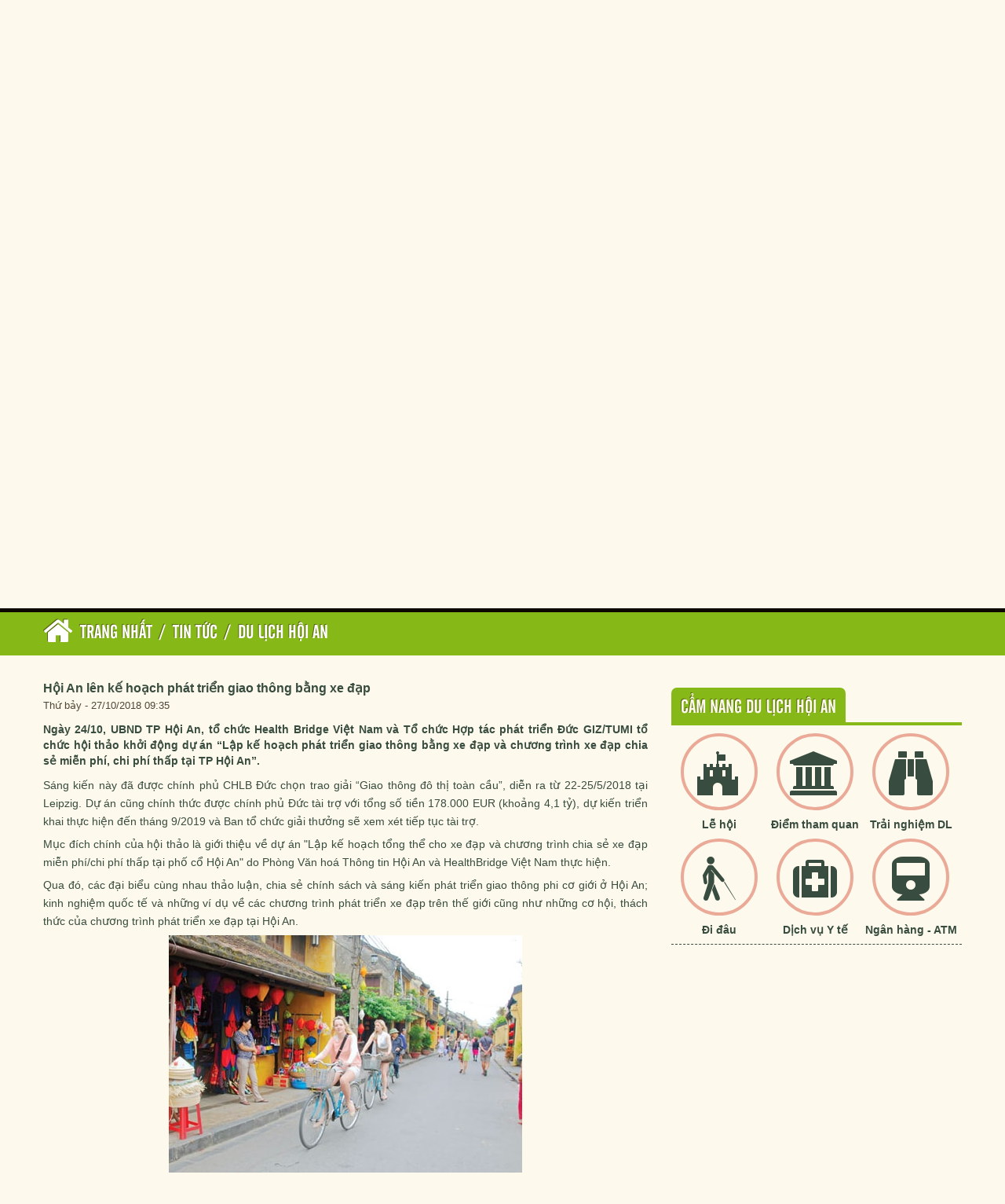

--- FILE ---
content_type: text/html; charset=utf-8
request_url: http://www.hoianworldheritage.org.vn/vi/news/Du-lich-Hoi-An/hoi-an-len-ke-hoach-phat-trien-giao-thong-bang-xe-dap-1732.hwh
body_size: 11009
content:
<!DOCTYPE html>
<html lang="vi">
	<head>
<title>Hội An lên kế hoạch phát triển giao thông bằng xe đạp - Phố cổ Hội An - Di sản văn hóa thế giới</title>
<meta name="description" content="Ngày 24&#x002F;10, UBND TP Hội An, tổ chức Health Bridge Việt Nam và Tổ chức Hợp tác phát triển Đức GIZ&#x002F;TUMI tổ chức hội thảo khởi động dự án “Lập kế hoạch phát triển giao thông..." />
<meta name="keywords" content="tổ chức,  hợp tác,  phát triển,  hội thảo,  khởi động,  dự án,  kế hoạch,  giao thông,  xe đạp,  chương trình,  miễn phí,  chi phí" />
<meta name="news_keywords" content="tổ chức,  hợp tác,  phát triển,  hội thảo,  khởi động,  dự án,  kế hoạch,  giao thông,  xe đạp,  chương trình,  miễn phí,  chi phí" />
<meta name="author" content="Phố cổ Hội An - Di sản văn hóa thế giới" />
<meta name="copyright" content="Phố cổ Hội An - Di sản văn hóa thế giới [thanhsonkbs@gmail.com]" />
<meta name="robots" content="index, archive, follow, noodp" />
<meta name="googlebot" content="index,archive,follow,noodp" />
<meta name="msnbot" content="all,index,follow" />
<meta name="generator" content="Hoi An World Heritage" />
<meta name="viewport" content="width=device-width, initial-scale=1.0" />
<meta http-equiv="Content-Type" content="text/html; charset=utf-8" />
<meta property="og:title" content="Hội An lên kế hoạch phát triển giao thông bằng xe đạp" />
<meta property="og:type" content="article" />
<meta property="og:description" content="Ngày 24&#x002F;10, UBND TP Hội An, tổ chức Health Bridge Việt Nam và Tổ chức Hợp tác phát triển Đức GIZ&#x002F;TUMI tổ chức hội thảo khởi động dự án “Lập kế hoạch phát triển giao thông..." />
<meta property="og:site_name" content="Phố cổ Hội An - Di sản văn hóa thế giới" />
<meta property="og:image" content="http://www.hoianworldheritage.org.vn/assets/news/2018_10/hoi-an-len-ke-hoach-phat-trien-giao-thong-bang-xe-dap-hinh-anh01117913360.jpg" />
<meta property="og:url" content="http://hoianworldheritage.org.vn/vi/news/Du-lich-Hoi-An/hoi-an-len-ke-hoach-phat-trien-giao-thong-bang-xe-dap-1732.hwh" />
<meta property="article:published_time" content="2018-10-27ICT09:35:00" />
<meta property="article:modified_time" content="2018-10-27ICT09:36:42" />
<meta property="article:section" content="Du lịch Hội An" />
<meta property="article:tag" content="tổ chức" />
<meta property="article:tag" content="hợp tác" />
<meta property="article:tag" content="phát triển" />
<meta property="article:tag" content="hội thảo" />
<meta property="article:tag" content="khởi động" />
<meta property="article:tag" content="dự án" />
<meta property="article:tag" content="kế hoạch" />
<meta property="article:tag" content="giao thông" />
<meta property="article:tag" content="xe đạp" />
<meta property="article:tag" content="chương trình" />
<meta property="article:tag" content="miễn phí" />
<meta property="article:tag" content="chi phí" />
<link rel="alternate" href="/vi/news/rss.hwh" title="Tin Tức" type="application/rss+xml" />
<link rel="alternate" href="/vi/news/rss/Tong-quan-Hoi-An.hwh" title="Tin Tức - Tổng quan Hội An" type="application/rss+xml" />
<link rel="alternate" href="/vi/news/rss/Du-lich-Hoi-An.hwh" title="Tin Tức - Du lịch Hội An" type="application/rss+xml" />
<link rel="alternate" href="/vi/news/rss/Khach-san-Nha-nghi.hwh" title="Tin Tức - Khách sạn - Nhà nghỉ" type="application/rss+xml" />
<link rel="alternate" href="/vi/news/rss/Nha-hang-Quan-an.hwh" title="Tin Tức - Nhà hàng - Quán ăn" type="application/rss+xml" />
<link rel="alternate" href="/vi/news/rss/Mua-sam.hwh" title="Tin Tức - Mua sắm" type="application/rss+xml" />
<link rel="alternate" href="/vi/news/rss/Tours-du-lich.hwh" title="Tin Tức - Tours du lịch" type="application/rss+xml" />
<link rel="alternate" href="/vi/news/rss/nghe-thuat-co-truyen.hwh" title="Tin Tức - Nghệ thuật cổ truyền" type="application/rss+xml" />
<link rel="alternate" href="/vi/news/rss/Hoi-An-24h.hwh" title="Tin Tức - Hội An 24h" type="application/rss+xml" />
<link rel="alternate" href="/vi/news/rss/Dieu-can-biet.hwh" title="Tin Tức - Điều cần biết" type="application/rss+xml" />
<link rel="alternate" href="/vi/news/rss/Dai-hoi-hop-xuong.hwh" title="Tin Tức - Hợp xướng quốc tế" type="application/rss+xml" />
<link rel="alternate" href="/vi/news/rss/Dich-vu-uy-tin-chat-luong.hwh" title="Tin Tức - Dịch vụ uy tín &amp; chất lượng" type="application/rss+xml" />
<link rel="alternate" href="/vi/news/rss/Thong-bao.hwh" title="Tin Tức - Thông báo" type="application/rss+xml" />
<link rel="alternate" href="/vi/news/rss/Diem-du-lich-lan-can.hwh" title="Tin Tức - Điểm du lịch lân cận" type="application/rss+xml" />
<link rel="alternate" href="/vi/news/rss/Ban-doc-viet.hwh" title="Tin Tức - Bạn đọc" type="application/rss+xml" />
<link rel="alternate" href="/vi/news/rss/Vinh-danh-Hoi-An.hwh" title="Tin Tức - Vinh danh Hội An" type="application/rss+xml" />
<link rel="alternate" href="/vi/news/rss/Le-hoi-su-kien.hwh" title="Tin Tức - Lễ hội &amp; sự kiện" type="application/rss+xml" />
<link rel="alternate" href="/vi/news/rss/Van-hoa-nghe-thuat.hwh" title="Tin Tức - Văn hoá - nghệ thuật" type="application/rss+xml" />
<link rel="alternate" href="/vi/news/rss/am-thuc-hoi-an.hwh" title="Tin Tức - Ẩm thực Hội An" type="application/rss+xml" />
<link rel="alternate" href="/vi/news/rss/Dat-va-nguoi-Hoi-An.hwh" title="Tin Tức - Đất và người Hội An" type="application/rss+xml" />
<link rel="alternate" href="/vi/news/rss/Diem-tham-quan.hwh" title="Tin Tức - Điểm tham quan" type="application/rss+xml" />
<link rel="alternate" href="/vi/news/rss/Diem-di-tich.hwh" title="Tin Tức - Điểm di tích" type="application/rss+xml" />
<link rel="alternate" href="/vi/news/rss/Danh-thang.hwh" title="Tin Tức - Danh thắng" type="application/rss+xml" />
<link rel="alternate" href="/vi/news/rss/Lang-nghe.hwh" title="Tin Tức - Làng nghề" type="application/rss+xml" />
<link rel="alternate" href="/vi/news/rss/Bao-tang.hwh" title="Tin Tức - Bảo tàng" type="application/rss+xml" />
<link rel="alternate" href="/vi/news/rss/Le-Hoi.hwh" title="Tin Tức - Lễ Hội truyền thống" type="application/rss+xml" />
<link rel="alternate" href="/vi/news/rss/am-thuc.hwh" title="Tin Tức - Ẩm thực" type="application/rss+xml" />
<link rel="alternate" href="/vi/news/rss/Hoi-An-chong-Covid-19.hwh" title="Tin Tức - Hội An chống Covid-19" type="application/rss+xml" />
<link rel="stylesheet" href="/themes/thanhsonkbs/css/bootstrap.css">
<link rel="stylesheet" href="/themes/thanhsonkbs/css/bootstrap-responsive.css">
<link rel="stylesheet" href="/themes/thanhsonkbs/css/style.css">
<link rel="stylesheet" href="/themes/thanhsonkbs/css/bgslide.css">
<link rel="stylesheet" href="/themes/thanhsonkbs/css/custom.css">
<link rel="stylesheet" href="/assets/css/font-awesome.min.css">
<link rel="StyleSheet" href="/themes/thanhsonkbs/css/news.css" type="text/css" />
<link rel="StyleSheet" href="/themes/thanhsonkbs/css/newsletter.css" type="text/css" />
<link href="/assets/js/star-rating/jquery.rating.css" type="text/css" rel="stylesheet"/>
<link href="/assets/editors/ckeditor/plugins/codesnippet/lib/highlight/styles/github.css" rel="stylesheet">
<link rel="StyleSheet" href="/themes/thanhsonkbs/css/comment.css" type="text/css" />
<style type="text/css">.services_1{background: url("/uploads/news/2023_07/pho-co-hoi-an-voi-dong-song-hoai-yen-binh-4257.jpeg") center center no-repeat}.services_2{background: url("/uploads/news/2023_06/tong-hop-10-le-hoi-dac-sac-nhat-tai-hoi-an-hap-dan-khach-du-lich-5ec795608eaf3.jpg") center center no-repeat}.services_3{background: url("/uploads/news/2018_08/10_jzfb.jpg") center center no-repeat}</style>
	</head>
	<body> 
<header id="header">
	   <div class="container">
				<div class="width990">
					<ul class="cb-slideshow">
						<li>
							<span style="background-image: url(/themes/thanhsonkbs/images/slide/hoi-ana.jpg);-webkit-animation-delay: 0s;-moz-animation-delay: 0s;-o-animation-delay: 0s;-ms-animation-delay: 0s;animation-delay: 0s;">Hoi An</span>

						</li>
						<li>
							<span style="background-image: url(/themes/thanhsonkbs/images/slide/hoi-anb.jpg);-webkit-animation-delay: 6s;-moz-animation-delay: 6s;-o-animation-delay: 6s;-ms-animation-delay: 6s;animation-delay: 6s;">Hoi An</span>

						</li>
						<li>
							<span style="background-image: url(/themes/thanhsonkbs/images/slide/hoi-anc.jpg);-webkit-animation-delay: 12s;-moz-animation-delay: 12s;-o-animation-delay: 12s;-ms-animation-delay: 12s;animation-delay: 12s;">Hoi An</span>

						</li>
						<li>
							<span style="background-image:  url(/themes/thanhsonkbs/images/slide/hoi-and.jpg);-webkit-animation-delay: 18s;-moz-animation-delay: 18s;-o-animation-delay: 18s;-ms-animation-delay: 18s;animation-delay: 18s;">Hoi An</span>

						</li>
						<li>
							<span style="background-image:  url(/themes/thanhsonkbs/images/slide/hoi-ane.jpg);-webkit-animation-delay: 24s;-moz-animation-delay: 24s;-o-animation-delay: 24s;-ms-animation-delay: 24s;animation-delay: 24s;">Hoi An</span>

						</li>
						<li>
							<span style="background-image:  url(/themes/thanhsonkbs/images/slide/hoi-anf.jpg);-webkit-animation-delay: 30s;-moz-animation-delay: 30s;-o-animation-delay: 30s;-ms-animation-delay: 30s;animation-delay: 30s;">Hoi An</span>

						</li>
					</ul>
					<div class="header-menu">
                    	<div class="flag" align="center">
                            <div>
                            <span><a href="/vi.hwh"><img height="25px" width="30px" src="/themes/thanhsonkbs/images/flag/vi.png" alt="Vietnam" /></a></span>
                            <span><a href="/en.hwh"><img height="25px" width="30px" src="/themes/thanhsonkbs/images/flag/uk.png" alt="English" /></a></span>
                            <span><a href="/fr.hwh"><img height="25px" width="30px" src="/themes/thanhsonkbs/images/flag/fr.png" alt="Fran�ais" /></a></span>
                            <span><a href="/ja.hwh"><img height="25px" width="30px" src="/themes/thanhsonkbs/images/flag/ja.png" alt="Japanese" /></a></span>
                            </div>
                        </div>
                        <div class="hotline" align="center">
							<div><em class="fa fa-phone"></em><span>Hotline: (+84) 8 43 42 8888</span></div>
                        </div>
                    	<div id="top-menu" align="center">		
	<div class="menu-main-menu-container">	
			<ul id="menu-main-menu" class="menumain">
				<li >
					<a title="Trang nhất" href="/vi.hwh">Trang nhất</a>
				</li>
								<li class="">
					<a class="dropdownhover" href="/vi/photos.hwh" title="Photos">Photos</a>
				</li>
				<li class="">
					<a class="dropdownhover" href="/vi/videos.hwh" title="Videos">Videos</a>
				</li>
				<li class="">
					<a class="dropdownhover" href="/vi/maps.hwh" title="Bản đồ tham quan">Bản đồ tham quan</a>
				</li>
				<li class="">
					<a class="dropdownhover" href="/vi/paper.hwh" title="Hội An qua báo chí">Hội An qua báo chí</a>
				</li>
				<li class="">
					<a class="dropdownhover" href="/vi/contact.hwh" title="Liên hệ">Liên hệ</a>
				</li>
			</ul>		
	</div>		
</div>
                       	<div class="logo">
							<a href="/vi.hwh" title="Phố cổ Hội An - Di sản văn hóa thế giới"> <img src="/uploads/logo.png" alt="Phố cổ Hội An - Di sản văn hóa thế giới"></a>
							<h1>Hoi An World Heritage</h1>
	                        <h2></h2>
						</div>
						<form action="/" method="get" onsubmit="return nv_search_submit('topmenu_search_query', 'topmenu_search_submit', 3, 60);">
							<div style="padding-top: 30px; text-align: center;">
								<input type="hidden" name="language" value="vi" />
								<input type="hidden" name="nv" value="seek" />
								<input type="text" class="search-box-text ui-autocomplete-input" id="topmenu_search_query" autocomplete="off" name="q" maxlength="60" placeholder="Tìm kiếm..."><span role="status" aria-live="polite" class="ui-helper-hidden-accessible"></span>
								<input type="submit" class="search-box-button" style="cursor:pointer" id="topmenu_search_submit" value="">
							</div>
						</form>

			       </div>
				</div>
          <div class="container">
	<div class="row">
				<div class="span4 spacolumn">
			<div class="content-center-aligned">
            <p align="center">
				<a href="/vi/news/Tong-quan-Hoi-An.hwh" title="Tổng quan Hội An">
                <img class="rounded-img border" src="/uploads/news/2023_07/pho-co-hoi-an-voi-dong-song-hoai-yen-binh-4257.jpeg" alt="Tổng quan Hội An" />                
                <span>Tổng quan Hội An</span></a>
                <p>
				</p>
            </p>
            </div>
		</div><!--/span4 end-->
		<div class="span4 spacolumn">
			<div class="content-center-aligned">
            <p align="center">
				<a href="/vi/news/Le-hoi-su-kien.hwh" title="Lễ hội &amp; sự kiện">
                <img class="rounded-img border" src="/uploads/news/2023_06/tong-hop-10-le-hoi-dac-sac-nhat-tai-hoi-an-hap-dan-khach-du-lich-5ec795608eaf3.jpg" alt="Lễ hội &amp; sự kiện" />                
                <span>Lễ hội &amp; sự kiện</span></a>
                <p>
				</p>
            </p>
            </div>
		</div><!--/span4 end-->
		<div class="span4 spacolumn">
			<div class="content-center-aligned">
            <p align="center">
				<a href="/vi/news/Vinh-danh-Hoi-An.hwh" title="Vinh danh Hội An">
                <img class="rounded-img border" src="/uploads/news/2018_08/10_jzfb.jpg" alt="Vinh danh Hội An" />                
                <span>Vinh danh Hội An</span></a>
                <p>
				</p>
            </p>
            </div>
		</div><!--/span4 end-->
	</div><!--/row end-->
</div>

        </div>
        <div class="bgheader"></div>
</header>
<div class="pageheadline" id="pageheadline">
	<div class="container">
		<h2><em class="fa fa-lg fa-home"></em><a href="/vi.hwh" itemprop="url" title="Trang nhất"><span itemprop="title">Trang nhất</span></a><span>/<a href="/vi/news.hwh" itemprop="url" title="Tin Tức"><span itemprop="title">Tin Tức</span></a></span><span>/<a href="/vi/news/Du-lich-Hoi-An.hwh" itemprop="url" title="Du lịch Hội An"><span itemprop="title">Du lịch Hội An</span></a></span></h2>
	</div>
</div>
<div class="container">
	<div class="row">
		<div class="span8">
		</div>
		<div class="span4">
		</div>
     </div>
</div>
<div class="clearfix"></div>

<div class="container content">
	<div class="row">
		<div class="span8">
        	<div class="row">
                <div class="span4">
                </div>
                <div class="span4">
                </div>
            </div>
<div class="news_column panel panel-default">
	<div class="panel-body">
		<h1><strong>Hội An lên kế hoạch phát triển giao thông bằng xe đạp</strong></h1>
		<em class="pull-left time">Thứ bảy - 27/10/2018 09:35</em>
		<div class="clearfix"></div>
		<div id="hometext">

			<h2>Ngày 24/10, UBND TP Hội An, tổ chức Health Bridge Việt Nam và Tổ chức Hợp tác phát triển Đức GIZ/TUMI tổ chức hội thảo khởi động dự án “Lập kế hoạch phát triển giao thông bằng xe đạp và chương trình xe đạp chia sẻ miễn phí, chi phí thấp tại TP Hội An”.</h2>
		</div>
		<div class="bodytext">
			<p>Sáng kiến này đã được chính phủ CHLB Đức chọn trao giải “Giao thông đô thị toàn cầu”, diễn ra từ 22-25/5/2018 tại Leipzig. Dự án cũng chính thức được chính phủ Đức tài trợ với tổng số tiền 178.000 EUR (khoảng 4,1 tỷ), dự kiến triển khai thực hiện đến tháng 9/2019 và Ban tổ chức giải thưởng sẽ xem xét tiếp tục tài trợ.</p><p>Mục đích chính của hội thảo là giới thiệu về dự án &quot;Lập kế hoạch tổng thể cho xe đạp và chương trình chia sẻ xe đạp miễn phí/chi phí thấp tại phố cổ Hội An&quot; do Phòng Văn hoá Thông tin Hội An và HealthBridge Việt Nam thực hiện.</p><p>Qua đó, các đại biểu cùng nhau thảo luận, chia sẻ chính sách và sáng kiến phát triển&nbsp;<a href="https://congly.vn/xa-hoi/giao-thong">giao thông</a>&nbsp;phi cơ giới ở Hội An; kinh nghiệm quốc tế và những ví dụ về các chương trình phát triển xe đạp trên&nbsp;<a href="https://congly.vn/the-gioi">thế giới</a>&nbsp;cũng như những cơ hội, thách thức của chương trình phát triển xe đạp tại Hội An.</p><div style="text-align:center"><img alt="hoi an len ke hoach phat trien giao thong bang xe dap hinh anh01117913360" height="302" src="/uploads/news/2018_10/hoi-an-len-ke-hoach-phat-trien-giao-thong-bang-xe-dap-hinh-anh01117913360.jpg" title="Hội An lên kế hoạch phát triển giao thông bằng xe đạp" width="450" /></div><p><em>Sáng kiến phát triển giao thông bằng xe đạp ở Hội An đoạt giải “Giao thông đô thị toàn cầu”</em></p><p>Ông Nguyễn Văn Sơn - Phó Chủ tịch UBND TP Hội An cho biết: &quot;TP hy vọng, khi dự án này được áp dụng vào thực tiễn sẽ có nhiều người dân cũng như du khách hưởng ứng. Hội thảo sẽ là tiền đề để chúng ta có thể đi sâu nghiên cứu toàn diện, xây dựng giao thông công cộng ở Hội An ngày một phù hợp, tạo nét đặc thù riêng cho phố cổ”, ông Sơn nói.</p><p>Cũng theo Phó Chủ tịch TP, &nbsp;Hội An là thành phố có diện tích nhỏ, đường sá hẹp và ngắn. Do đó, tình trạng kẹt xe xảy ra thường xuyên. Xuất phát từ thực tế trên, năm 1998, Hội An đã triển khai chương trình hành động phố không động cơ và dành cho xe thô sơ.&nbsp;</p><p>Tháng 4/2014, TP phát động toàn thể cán bộ công chức đi làm bằng xe đạp. “Tuy nhiên hiện nay, cơ sở hạ tầng chưa đảm bảo nên địa phương chưa có đường dành riêng cho xe đạp. Chưa có địa điểm để xe đạp công cộng và chưa có dịch vụ cho thuê xe đạp công cộng. Do đó, dự án của chúng tôi hy vọng sẽ mang lại sự phát triển giao thông xe đạp ở phố cổ trong thời gian tới”, ông Sơn nhấn mạnh.</p><p>Sau hội thảo, ngày 25-26/10, đoàn công tác sẽ cùng các chuyên gia về giao thông, các ngành chuyên môn của TP Hội An sẽ tiến hành khảo sát thực tế và làm việc với Tổ công tác giao thông phi cơ giới của Hội An để xây dựng kế hoạch chi tiết cho việc triển khai dự án trong thời gian sắp tới.</p><br  />Huy Hoàng
		</div>
		<p class="text-right">
			<strong>Nguồn tin: </strong>congly.vn
		</p>
		<hr />
        <div class="socialicon pull-left">
<ul>
	<li><a href="javascript:void(0);" onclick="share_facebook();"><img alt="Facebook" title="Facebook" src="/themes/thanhsonkbs/images/social/facebook.png" height="30" width="30" /></a></li>
	<li><a href="javascript:void(0);" onclick="share_twitter();"><img alt="Twitter" title="Twitter" src="/themes/thanhsonkbs/images/social/twitter.png" height="30" width="30" /></a></li>
	<li><a href="javascript:void(0);" onclick="share_yahoo();"><img alt="Yahoo" title="Yahoo" src="/themes/thanhsonkbs/images/social/yahoo.png" height="30" width="30" /></a></li>
	<li><a href="javascript:void(0);" onclick="share_linkedin();"><img alt="Linkedin" title="Linkedin" src="/themes/thanhsonkbs/images/social/linkedin.png" height="30" width="30" /></a></li>
	<li><a href="javascript:void(0);" onclick="share_google();"><img alt="Google+" title="Google+" src="/themes/thanhsonkbs/images/social/google.png" height="30" width="30" /></a></li>
	<li><a href="javascript:void(0);" onclick="share_blogger();"><img alt="Blogger" title="Blogger" src="/themes/thanhsonkbs/images/social/blogger.png" height="30" width="30" /></a></li>
	<li><a href="javascript:void(0);" onclick="share_myspace();"><img alt="Myspace" title="Myspace" src="/themes/thanhsonkbs/images/social/myspace.png" height="30" width="30" /></a></li>
	<li><a rel="nofollow" title="Gửi bài viết qua email" href="javascript:void(0);" onclick="nv_open_browse('/vi/news/sendmail/Du-lich-Hoi-An/hoi-an-len-ke-hoach-phat-trien-giao-thong-bang-xe-dap-1732.hwh','',650,500,'resizable=no,scrollbars=yes,toolbar=no,location=no,status=no');return false"><img alt="Mail" src="/themes/thanhsonkbs/images/social/mail.png" height="30" width="30" /></a></li>
	<li><a title="In ra" href="javascript: void(0)" onclick="nv_open_browse('/vi/news/print/Du-lich-Hoi-An/hoi-an-len-ke-hoach-phat-trien-giao-thong-bang-xe-dap-1732.hwh','',840,500,'resizable=yes,scrollbars=yes,toolbar=no,location=no,status=no');return false"><img alt="Print" src="/themes/thanhsonkbs/images/social/print.png" height="30" width="30" /></a></li>
    <li><a title="Lưu bài viết này" href="/vi/news/savefile/Du-lich-Hoi-An/hoi-an-len-ke-hoach-phat-trien-giao-thong-bang-xe-dap-1732.hwh"><img alt="Save" src="/themes/thanhsonkbs/images/social/save.png" height="30" width="30" /></a></li>
</ul>
	    </div>
		<div class="clear">&nbsp;</div>
		<hr />
		<div class="row">
			<div class="span4">
				<div class="keywords">
					<em class="fa fa-tags">&nbsp;</em><strong>Từ khóa: </strong>
					<a title="tổ chức" href="/vi/news/tag/t%E1%BB%95-ch%E1%BB%A9c"><em>tổ chức</em></a>, 
					<a title="hợp tác" href="/vi/news/tag/h%E1%BB%A3p-t%C3%A1c"><em>hợp tác</em></a>, 
					<a title="phát triển" href="/vi/news/tag/ph%C3%A1t-tri%E1%BB%83n"><em>phát triển</em></a>, 
					<a title="hội thảo" href="/vi/news/tag/h%E1%BB%99i-th%E1%BA%A3o"><em>hội thảo</em></a>, 
					<a title="khởi động" href="/vi/news/tag/kh%E1%BB%9Fi-%C4%91%E1%BB%99ng"><em>khởi động</em></a>, 
					<a title="dự án" href="/vi/news/tag/d%E1%BB%B1-%C3%A1n"><em>dự án</em></a>, 
					<a title="kế hoạch" href="/vi/news/tag/k%E1%BA%BF-ho%E1%BA%A1ch"><em>kế hoạch</em></a>, 
					<a title="giao thông" href="/vi/news/tag/giao-th%C3%B4ng"><em>giao thông</em></a>, 
					<a title="xe đạp" href="/vi/news/tag/xe-%C4%91%E1%BA%A1p"><em>xe đạp</em></a>, 
					<a title="chương trình" href="/vi/news/tag/ch%C6%B0%C6%A1ng-tr%C3%ACnh"><em>chương trình</em></a>, 
					<a title="miễn phí" href="/vi/news/tag/mi%E1%BB%85n-ph%C3%AD"><em>miễn phí</em></a>, 
					<a title="chi phí" href="/vi/news/tag/chi-ph%C3%AD"><em>chi phí</em></a>
				</div>
			</div>
			<div class="span4">
				<form id="form3B" action="">
					<div class="clearfix">
						<div id="stringrating">
							Tổng số điểm của bài viết là: 0 trong 0 đánh giá
						</div>
						<div style="padding: 5px;">
							<input class="hover-star" type="radio" value="1" title="Bài viết rất kém" /><input class="hover-star" type="radio" value="2" title="Bài viết kém" /><input class="hover-star" type="radio" value="3" title="Bài viết đạt" /><input class="hover-star" type="radio" value="4" title="Bài viết tốt" /><input class="hover-star" type="radio" value="5" title="Bài viết rất tốt" /><span id="hover-test" style="margin: 0 0 0 20px;">Click để đánh giá bài viết</span>
						</div>
					</div>
				</form>
			</div>
		</div>
<div id="idcomment" class="nv-fullbg">
	<div class="row clearfix margin-bottom-lg">
		<div class="col-xs-12 text-left">
			<p class="comment-title"><em class="fa fa-comments">&nbsp;</em> Ý kiến bạn đọc</p>
		</div>
		<div class="col-xs-12 text-right">
			<select id="sort" class="form-control">
				<option value="0"  selected="selected">Sắp xếp theo bình luận mới</option>
				<option value="1" >Sắp xếp theo bình luận cũ</option>
				<option value="2" >Sắp xếp theo số lượt thích</option>
			</select>
		</div>
	</div>
	<div id="formcomment" class="comment-form">
		<form method="post" role="form" onsubmit="return false;">
			<input type="hidden" id="commentpid" value="0"/>
			<div>
				<div id="main">
					<div class="comment1">
						<p>
                        	<input id="commentname" type="text" value=""  class="form-control" placeholder="Tên của bạn"/>
						</p>
					</div>
					<div class="comment2">
						<p>
							<input id="commentemail_iavim" type="text" value=""  class="form-control" placeholder="Email"/>
						</p>
					</div>
				<div class="textarea">
						<p>
							<textarea class="form-control" style="width: 96%" name="commentcontent" id="commentcontent" cols="20" rows="5"></textarea>
						</p>
					</div>
			</div>
			<div>
				<div class="comment1">
					<img class="captchaImg" alt="Mã bảo mật" src="/index.php?scaptcha=captcha&t=1768732100" width="120" height="25" />
					&nbsp;<em class="fa fa-pointer fa-refresh fa-lg" onclick="change_captcha('#commentseccode_iavim');">&nbsp;</em>
				</div>
				<div class="comment2">
					<input id="commentseccode_iavim" type="text" class="form-control" maxlength="6"/>
				</div>
			</div>
			<div class="span2 buttoncontact">
				<input id="reset-cm" type="button" value="Thiết lập lại" class="btn btn-default" />
			</div>
			<div class="span2 buttoncontact">
				<input id="buttoncontent" type="button" value="Gửi bình luận" onclick="sendcommment('news', 'news_commentcontent', '6', '1732', '6', 'bdc0613a2e1dab841c57a56f8e5cd65f', 6);" class="btn btn-primary" />
			</div>
			</div>
			<div class="clearfix"></div>
		</form>
	</div>
</div>
	<div class="news_column panel panel-default">
		<div class="panel-body other-news">
	    	<p class="h3"><strong>Những tin mới hơn</strong></p>
	    	<div class="clearfix">
	            <ul class="related">
	        		<li>
	        			<em class="fa fa-angle-right">&nbsp;</em>
	        			<a href="/vi/news/Du-lich-Hoi-An/hoi-an-an-toan-va-than-thien-trong-long-ban-be-quoc-te-1769.hwh"  title="Hội An - An toàn và thân thiện trong lòng bạn bè quốc tế">Hội An - An toàn và thân thiện trong lòng bạn bè quốc tế</a>
	        			<em>(01/03/2019)</em>
	        		</li>
	        		<li>
	        			<em class="fa fa-angle-right">&nbsp;</em>
	        			<a href="/vi/news/Du-lich-Hoi-An/3-thanh-pho-cua-viet-nam-lot-top-nhung-diem-du-lich-chi-phi-re-nhat-the-gioi-1771.hwh"  title="3 thành phố của Việt Nam lọt top những điểm du lịch chi phí rẻ nhất thế giới">3 thành phố của Việt Nam lọt top những điểm du lịch chi phí rẻ nhất thế giới</a>
	        			<em>(01/03/2019)</em>
	        		</li>
	        		<li>
	        			<em class="fa fa-angle-right">&nbsp;</em>
	        			<a href="/vi/news/Du-lich-Hoi-An/bao-my-goi-y-hanh-trinh-36-gio-di-khap-hoi-an-1775.hwh"  title="Báo Mỹ gợi ý hành trình 36 giờ đi khắp Hội An">Báo Mỹ gợi ý hành trình 36 giờ đi khắp Hội An</a>
	        			<em>(26/03/2019)</em>
	        		</li>
	        		<li>
	        			<em class="fa fa-angle-right">&nbsp;</em>
	        			<a href="/vi/news/Du-lich-Hoi-An/diu-dang-hoai-pho-1777.hwh"  title="Dịu dàng Hoài phố">Dịu dàng Hoài phố</a>
	        			<em>(04/04/2019)</em>
	        		</li>
	        		<li>
	        			<em class="fa fa-angle-right">&nbsp;</em>
	        			<a href="/vi/news/Du-lich-Hoi-An/10-diem-den-tot-nhat-o-nuoc-ngoai-cho-ky-nghi-gia-dinh-1763.hwh"  title="10 điểm đến tốt nhất ở nước ngoài cho kỳ nghỉ gia đình">10 điểm đến tốt nhất ở nước ngoài cho kỳ nghỉ gia đình</a>
	        			<em>(14/02/2019)</em>
	        		</li>
	        		<li>
	        			<em class="fa fa-angle-right">&nbsp;</em>
	        			<a href="/vi/news/Du-lich-Hoi-An/diem-den-mua-valentine-hoi-an-lot-top-nhung-dia-diem-lang-man-nhat-the-gioi-do-cnn-binh-chon-1761.hwh"  title="Điểm đến mùa Valentine&#x3A; Hội An lọt top những địa điểm lãng mạn nhất thế giới do CNN bình chọn">Điểm đến mùa Valentine&#x3A; Hội An lọt top những địa điểm lãng mạn nhất thế giới do CNN bình chọn</a>
	        			<em>(12/02/2019)</em>
	        		</li>
	        		<li>
	        			<em class="fa fa-angle-right">&nbsp;</em>
	        			<a href="/vi/news/Du-lich-Hoi-An/hoi-an-nam-trong-top-50-diem-den-tot-nhat-nam-2019-theo-travel-leisure-1749.hwh"  title="Hội An nằm trong top 50 điểm đến tốt nhất năm 2019 theo Travel + Leisure">Hội An nằm trong top 50 điểm đến tốt nhất năm 2019 theo Travel + Leisure</a>
	        			<em>(15/12/2018)</em>
	        		</li>
	        		<li>
	        			<em class="fa fa-angle-right">&nbsp;</em>
	        			<a href="/vi/news/Du-lich-Hoi-An/nhieu-hoat-dong-dac-sac-tai-chuong-trinh-da-hoi-hoi-an-chao-nam-moi-2019-1750.hwh"  title="Nhiều hoạt động đặc sắc tại Chương trình Dạ hội “Hội An chào năm mới 2019”">Nhiều hoạt động đặc sắc tại Chương trình Dạ hội “Hội An chào năm mới 2019”</a>
	        			<em>(15/12/2018)</em>
	        		</li>
	        		<li>
	        			<em class="fa fa-angle-right">&nbsp;</em>
	        			<a href="/vi/news/Du-lich-Hoi-An/hoi-an-la-mot-trong-nhung-diem-du-lich-tiet-kiem-nhat-the-gioi-1755.hwh"  title="Hội An là một trong những điểm du lịch tiết kiệm nhất thế giới">Hội An là một trong những điểm du lịch tiết kiệm nhất thế giới</a>
	        			<em>(14/01/2019)</em>
	        		</li>
	        		<li>
	        			<em class="fa fa-angle-right">&nbsp;</em>
	        			<a href="/vi/news/Du-lich-Hoi-An/pho-co-hoi-an-tao-suc-hut-ben-lau-1741.hwh"  title="Phố cổ Hội An tạo sức hút bền lâu">Phố cổ Hội An tạo sức hút bền lâu</a>
	        			<em>(01/12/2018)</em>
	        		</li>
	        	</ul>
	        </div>
	    	<p class="h3"><strong>Những tin cũ hơn</strong></p>
	    	<div class="clearfix">
	            <ul class="related">
	        		<li>
	        			<em class="fa fa-angle-right">&nbsp;</em>
	        			<a class="list-inline" href="/vi/news/Du-lich-Hoi-An/hoi-an-lot-top-nhung-thanh-pho-chau-a-tuyet-voi-nhat-1729.hwh" title="Hội An lọt top những thành phố châu Á tuyệt vời nhất">Hội An lọt top những thành phố châu Á tuyệt vời nhất</a>
	        			<em>(22/10/2018)</em>
	        		</li>
	        		<li>
	        			<em class="fa fa-angle-right">&nbsp;</em>
	        			<a class="list-inline" href="/vi/news/Du-lich-Hoi-An/kenh-cnn-cua-my-diem-danh-nhung-tiem-banh-mi-noi-tieng-o-hoi-an-1724.hwh" title="Kênh CNN của Mỹ điểm danh những tiệm bánh mì nổi tiếng ở Hội An">Kênh CNN của Mỹ điểm danh những tiệm bánh mì nổi tiếng ở Hội An</a>
	        			<em>(01/10/2018)</em>
	        		</li>
	        		<li>
	        			<em class="fa fa-angle-right">&nbsp;</em>
	        			<a class="list-inline" href="/vi/news/Du-lich-Hoi-An/10-diem-den-hap-dan-dong-nam-a-la-di-san-unesco-co-hue-va-hoi-an-cua-vn-1723.hwh" title="10 điểm đến hấp dẫn Đông Nam Á là di sản Unesco có Huế và Hội An của VN">10 điểm đến hấp dẫn Đông Nam Á là di sản Unesco có Huế và Hội An của VN</a>
	        			<em>(28/09/2018)</em>
	        		</li>
	        		<li>
	        			<em class="fa fa-angle-right">&nbsp;</em>
	        			<a class="list-inline" href="/vi/news/Du-lich-Hoi-An/nong-dan-hoi-an-phat-trien-du-lich-sinh-thai-1721.hwh" title="Nông dân Hội An phát triển du lịch sinh thái">Nông dân Hội An phát triển du lịch sinh thái</a>
	        			<em>(14/09/2018)</em>
	        		</li>
	        		<li>
	        			<em class="fa fa-angle-right">&nbsp;</em>
	        			<a class="list-inline" href="/vi/news/Du-lich-Hoi-An/hue-hoi-an-da-lat-duoc-trao-chung-nhan-thanh-pho-du-lich-sach-asean-1719.hwh" title="Huế, Hội An, Đà Lạt được trao chứng nhận Thành phố du lịch sạch ASEAN">Huế, Hội An, Đà Lạt được trao chứng nhận Thành phố du lịch sạch ASEAN</a>
	        			<em>(13/09/2018)</em>
	        		</li>
	        		<li>
	        			<em class="fa fa-angle-right">&nbsp;</em>
	        			<a class="list-inline" href="/vi/news/Du-lich-Hoi-An/xa-dao-lam-du-lich-than-thien-1715.hwh" title="Xã đảo làm du lịch thân thiện">Xã đảo làm du lịch thân thiện</a>
	        			<em>(14/08/2018)</em>
	        		</li>
	        		<li>
	        			<em class="fa fa-angle-right">&nbsp;</em>
	        			<a class="list-inline" href="/vi/news/Du-lich-Hoi-An/song-thien-o-hoi-an-1713.hwh" title="Sống thiền ở Hội An">Sống thiền ở Hội An</a>
	        			<em>(08/08/2018)</em>
	        		</li>
	        		<li>
	        			<em class="fa fa-angle-right">&nbsp;</em>
	        			<a class="list-inline" href="/vi/news/Du-lich-Hoi-An/them-mot-tuyen-du-lich-sinh-thai-tai-cam-thanh-1711.hwh" title="Thêm một tuyến du lịch sinh thái tại Cẩm Thanh">Thêm một tuyến du lịch sinh thái tại Cẩm Thanh</a>
	        			<em>(03/08/2018)</em>
	        		</li>
	        		<li>
	        			<em class="fa fa-angle-right">&nbsp;</em>
	        			<a class="list-inline" href="/vi/news/Du-lich-Hoi-An/dem-hoi-an-nhon-nhip-ben-dong-song-thu-bon-1710.hwh" title="Đêm Hội An nhộn nhịp bên dòng sông Thu Bồn">Đêm Hội An nhộn nhịp bên dòng sông Thu Bồn</a>
	        			<em>(03/08/2018)</em>
	        		</li>
	        		<li>
	        			<em class="fa fa-angle-right">&nbsp;</em>
	        			<a class="list-inline" href="/vi/news/Du-lich-Hoi-An/hoi-an-xep-thu-8-trong-top-15-thanh-pho-hap-dan-nhat-the-gioi-2018-1708.hwh" title="Hội An xếp thứ 8 trong top 15 thành phố hấp dẫn nhất thế giới 2018">Hội An xếp thứ 8 trong top 15 thành phố hấp dẫn nhất thế giới 2018</a>
	        			<em>(13/07/2018)</em>
	        		</li>
	        	</ul>
	        </div>
	    </div>
	</div>
</div>
</div>
            <div class="row">
                <div class="span4">
                </div>
                <div class="span4">
                </div>
            </div><!--/row end-->
            <div class="row">
                <div class="span4">
                </div>
                <div class="span4">
                </div>
            </div><!--/row end-->
		</div>
		<div class="span4">
			<div class="headlinesidebar">
	<h4><span>Cẩm nang du lịch Hội An</span></h4>
</div>
<div class="block_content">
    <div class="img-link" align="center">
    <span><a href="/vi/news/Le-Hoi.hwh" title="Lễ hội"><em class="fa fa-fort-awesome fa-4x"></em></a></span>
	<h3><a href="/vi/news/Le-Hoi.hwh" title="Lễ hội">Lễ hội</a></h3> 
     </div>    
    <div class="img-link" align="center">
    <span><a href="http://www.hoianworldheritage.org.vn/vi/news/Diem-tham-quan.hwh" title="Điểm tham quan"><em class="fa fa-bank fa-4x"></em></a></span>
	<h3><a href="http://www.hoianworldheritage.org.vn/vi/news/Diem-tham-quan.hwh" title="Điểm tham quan">Điểm tham quan</a></h3> 
     </div>    
    <div class="img-link" align="center">
    <span><a href="http://www.hoianworldheritage.org.vn/vi/news/Dieu-can-biet/Kinh-Nghiem-Du-Lich-Hoi-An-311.hwh" title="Trải nghiệm DL"><em class="fa fa-binoculars fa-4x"></em></a></span>
	<h3><a href="http://www.hoianworldheritage.org.vn/vi/news/Dieu-can-biet/Kinh-Nghiem-Du-Lich-Hoi-An-311.hwh" title="Trải nghiệm DL">Trải nghiệm DL</a></h3> 
     </div>    
    <div class="img-link" align="center">
    <span><a href="http://www.hoianworldheritage.org.vn/vi/news/Du-lich-Hoi-An/di-dau-2341.hwh" title="Đi đâu"><em class="fa fa-blind fa-4x"></em></a></span>
	<h3><a href="http://www.hoianworldheritage.org.vn/vi/news/Du-lich-Hoi-An/di-dau-2341.hwh" title="Đi đâu">Đi đâu</a></h3> 
     </div>    
    <div class="img-link" align="center">
    <span><a href="http://www.hoianworldheritage.org.vn/vi/news/Dieu-can-biet/Dich-vu-Y-Te-255.hwh" title="Dịch vụ Y tế"><em class="fa fa-medkit fa-4x"></em></a></span>
	<h3><a href="http://www.hoianworldheritage.org.vn/vi/news/Dieu-can-biet/Dich-vu-Y-Te-255.hwh" title="Dịch vụ Y tế">Dịch vụ Y tế</a></h3> 
     </div>    
    <div class="img-link" align="center">
    <span><a href="http://www.hoianworldheritage.org.vn/vi/news/Dieu-can-biet/Ngan-hang-va-ATM-56.hwh" title="Ngân hàng - ATM"><em class="fa fa-train fa-4x"></em></a></span>
	<h3><a href="http://www.hoianworldheritage.org.vn/vi/news/Dieu-can-biet/Ngan-hang-va-ATM-56.hwh" title="Ngân hàng - ATM">Ngân hàng - ATM</a></h3> 
     </div>    
    <div class="clearfix"></div>
</div>

		</div>
	</div><!--/row end-->
</div><!--/container end-->
<footer class="footer">
	<div class="container">
		<div class="row">
			<div class="span4">
				<div class="footerheadline">
	<h4>Liên hệ</h4>
</div>
<ul class="company_info" itemscope>
<li class="company_name"><span itemprop="name">Trung tâm Bảo tồn Di sản văn hóa thế giới Hội An</span></li>
<li><em class="fa fa-map-marker"></em><span>Địa chỉ: <span itemprop="address" ><span itemprop="addressLocality" class="company-address">Số 10B, đường Trần Hưng Đạo, Phường Hội An, TP. Đà Nẵng</span></span></span></li>
<li><em class="fa fa-phone"></em><span>Điện thoại: <span itemprop="telephone">+84-235-3861327</span></span></li>

<li><em class="fa fa-envelope"></em><span>Email: <a href="mailto:Trungtamvhtthoian@gmail.com"><span itemprop="email">Trungtamvhtthoian@gmail.com</span></a></span></li>
<li><em class="fa fa-globe"></em><span>Website: <a href="http://www.hoianworldheritage.org.vn" target="_blank"><span itemprop="url">http://www.hoianworldheritage.org.vn</span></a></span></li>
</ul>
<div class="qc"><img alt="hoi an khong thuoc la" src="/uploads/hoi-an-khong-thuoc-la.jpg" width="370" /></div>

			</div>

			<div class="span4">
				<div class="footerheadline">
	<h4>Thống kê</h4>
</div>
	<ul class="nv-list-item">
	<li><em class="fa fa-bolt fa-lg">&nbsp;</em> Đang truy cập <span class="pull-right">90</span></li>
</ul>
<div class="nv-hr">&nbsp;</div>
<ul class="nv-list-item">
	<li><em class="fa fa-filter fa-lg">&nbsp;</em> Hôm nay <span class="pull-right">16,839</span></li>
	<li><em class="fa fa-calendar-o fa-lg">&nbsp;</em> Tháng hiện tại <span class="pull-right">770,597</span></li>
	<li><em class="fa fa-bars fa-lg">&nbsp;</em> Tổng lượt truy cập <span class="pull-right">69,663,863</span></li>
</ul>
			</div>

			<div class="span4">
				<div class="footerheadline">
	<h4>Tags</h4>
</div>
	<p class="blogtags">
		<span><a href="/vi/news/tag/hoi-an" title="hội an">hội an</a></span>
	<span><a href="/vi/news/tag/du-lịch-hội-an" title="du lịch hội an">du lịch hội an</a></span>
	<span><a href="/vi/news/tag/vé-tham-quan" title="vé tham quan">vé tham quan</a></span>
	<span><a href="/vi/news/tag/khu-phố-cổ" title="khu phố cổ">khu phố cổ</a></span>
	<span><a href="/vi/news/tag/phố-cổ" title="phố cổ">phố cổ</a></span>
	<span><a href="/vi/news/tag/đêm-phố-cổ" title="đêm phố cổ">đêm phố cổ</a></span>
	<span><a href="/vi/news/tag/chùa-cầu" title="chùa cầu">chùa cầu</a></span>
	<span><a href="/vi/news/tag/hơp-xướng" title="hợp xướng">hợp xướng</a></span>
	<span><a href="/vi/news/tag/khách-sạn" title="khách sạn">khách sạn</a></span>
	<span><a href="/vi/news/tag/nhà-hàng" title="nhà hàng">nhà hàng</a></span>
	<span><a href="/vi/news/tag/di-sản-văn-hóa" title="di sản">di sản</a></span>
	<span><a href="/vi/news/tag/ẩm-thực-hội-an" title="ẩm thực">ẩm thực</a></span>
</p>
<div class="footerheadline1">
	<h4>Nhận tin tự động</h4>
	<p>
	</p>
</div>

<div class="subscribefieldwrapper">
	<!--/subscribe-form-->
	<form id="newsletter" method="post" action="/vi/newsletter.hwh" name="newsletter-form">
		<div>
			<div id="main1">
				<p>
					<input type="email" name="email" value="" class="subscribefield" placeholder="tenban@gmail.com"/>
				</p>
				<p>
					<input type="submit"  name="submit" value="Gửi" class="buttonsubscribe"/>
				</p>
			</div>
		</div>
	</form>
</div><!--/subscribe-form-end-->
			</div>
		</div>
	</div>
</footer>

<div class="bottom">
	<div class="container">
		<div class="row">
			<section class="icons span4">
<span class="visible-xs-inline-block"><a title="" class="pointer button" data-toggle="tip" data-target="#socialList" data-click="y"><span class="hidden"></span></a></span>
<div id="socialList" class="content">
<h3 class="visible-xs-inline-block"></h3>
<ul class="socialList">
	<li><a href="http://www.facebook.com/VisitHoiAn" target="_blank"><i class="fa fa-facebook">&nbsp;</i></a></li>
	<li><a href="https://plus.google.com/+HoianworldheritageOrgVn" target="_blank"><i class="fa fa-google-plus">&nbsp;</i></a></li>
	<li><a href="https://www.youtube.com/user/hoian" target="_blank"><i class="fa fa-youtube">&nbsp;</i></a></li>
	<li><a href="https://twitter.com/HoiAn_VietNam" target="_blank"><i class="fa fa-twitter">&nbsp;</i></a></li>
	<li><a href="/vi/feeds.hwh"><i class="fa fa-rss">&nbsp;</i></a></li>
</ul>
</div>
			</section>
			<section class="span4 copyright">
				<p style="text-align: center;width: 100%"><strong>© Hội An Di Sản Văn hóa thế giới</strong><br  /><a href="mailto:thanhsonkbs@gmail.com">Design by&nbsp;<strong>Thanh Son KBS</strong></a></p>

			</section>
			<section class="span4">
				<div class="bttop">
                        <a class="pointer"><em class="fa fa-eject fa-lg"></em></a>
                </div>
			</section>

		</div>
	</div>
</div>
<script src="/assets/js/jquery/jquery.min.js"></script>
<script>
var nv_base_siteurl="/",nv_lang_data="vi",nv_lang_interface="vi",nv_name_variable="nv",nv_fc_variable="op",nv_lang_variable="language",nv_module_name="news",nv_func_name="detail",nv_is_user=0, nv_my_ofs=7,nv_my_abbr="ICT",nv_cookie_prefix="nv3c_Swuqy",nv_check_pass_mstime=1738000,nv_area_admin=0,nv_safemode=0,theme_responsive=1;
</script>
<script src="/assets/js/language/vi.js"></script>
<script src="/assets/js/global.js"></script>
<script src="/themes/thanhsonkbs/js/news.js"></script>
<script type="text/javascript">
			$(document).ready(function() {
				var divLoc = $('#pageheadline').offset();
				$('html, body').animate({
					scrollTop : divLoc.top
				}, 0);
			});
		</script>
<script type="text/javascript" src="/assets/js/star-rating/jquery.rating.pack.js"></script>
<script src="/assets/js/star-rating/jquery.MetaData.js" type="text/javascript"></script>
<script type="text/javascript" src="https://apis.google.com/js/plusone.js">{lang: 'vi'}</script>
<script type="text/javascript" src="/themes/thanhsonkbs/js/linkshare.js"></script>
<script type="text/javascript">
					var sr = 0;
					$('.hover-star').rating({
						focus : function(value, link) {
							var tip = $('#hover-test');
							if (sr != 2) {
								tip[0].data = tip[0].data || tip.html();
								tip.html(link.title || 'value: ' + value);
								sr = 1;
							}
						},
						blur : function(value, link) {
							var tip = $('#hover-test');
							if (sr != 2) {
								$('#hover-test').html(tip[0].data || '');
								sr = 1;
							}
						},
						callback : function(value, link) {
							if (sr == 1) {
								sr = 2;
								$('.hover-star').rating('disable');
								sendrating('1732', value, '8f3e846f443ea9efee9a94f2d2eec63a');
							}
						}
					});

					$('.hover-star').rating('select', '0');
				</script>
<script type="text/javascript" src="/themes/thanhsonkbs/js/comment.js"></script>
<script type="text/javascript">
		$("#reset-cm").click(function() {
			$("#commentcontent,#commentseccode_iavim").val("");
			$("#commentpid").val(0);
		});
		</script>
<script type="text/javascript">
var nv_url_comm = '/index.php?language=vi&nv=comment&module=news&area=6&id=1732&allowed=6&checkss=bdc0613a2e1dab841c57a56f8e5cd65f&perpage=5';
$("#sort").change(function() {
	$.post(nv_url_comm + '&nocache=' + new Date().getTime(), 'sortcomm=' + $('#sort').val() , function(res) {
		$('#idcomment').html(res);
	});
});
</script>
<script type="text/javascript">
$(document).ready(function() {
	$(".bodytext img").toggleClass('img');
});
</script>
<script type="text/javascript" src="/assets/editors/ckeditor/plugins/codesnippet/lib/highlight/highlight.pack.js"></script>
<script type="text/javascript">hljs.initHighlightingOnLoad();</script>
<script type='text/javascript' src="/themes/thanhsonkbs/js/bootstrap.js"></script>
<script type='text/javascript' src="/themes/thanhsonkbs/js/scriptcontact.js"></script>
<script type='text/javascript' src="/themes/thanhsonkbs/js/scriptsubmit.js"></script>
<script type='text/javascript' src="/themes/thanhsonkbs/js/jquery.arctext.js"></script>
<script>
	function change_captcha(a) {
		$("img.captchaImg").attr("src", nv_base_siteurl + "index.php?scaptcha=captcha&nocache=" + nv_randomPassword(10));
		"undefined" != typeof a && "" != a && $(a).val("");
		return !1
	}
</script>
<script>
(function(i,s,o,g,r,a,m){i['GoogleAnalyticsObject']=r;i[r]=i[r]||function(){
(i[r].q=i[r].q||[]).push(arguments)},i[r].l=1*new Date();a=s.createElement(o),
m=s.getElementsByTagName(o)[0];a.async=1;a.src=g;m.parentNode.insertBefore(a,m)
})(window,document,'script','//www.google-analytics.com/analytics.js','ga');
ga('create', 'UA-9675920-11', '.hoianworldheritage.org.vn');
ga('send', 'pageview');
</script>

</body>
</html>